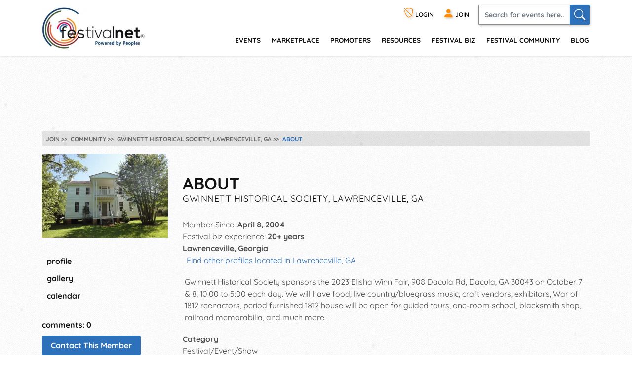

--- FILE ---
content_type: text/css
request_url: https://festivalnet.com/static/icons/css/all.min.css?v=0777179
body_size: -40
content:
/*!
 * Font Awesome Free 6.1.1 by @fontawesome - https://fontawesome.com
 * License - https://fontawesome.com/license/free (Code: MIT License)
 * Copyright 2022 Fonticons, Inc.
 */.bi{font-family:var(--bi-style-family, "Subset Iconfont");font-weight:var(--bi-style, 400)}.bi,.bi-normal{-moz-osx-font-smoothing:grayscale;-webkit-font-smoothing:antialiased;display:var(--bi-display, inline-block);font-style:normal;font-variant:normal;line-height:1;text-rendering:auto}.bi-bell-fill::before{content:"\f189"}.bi-bookmark::before{content:"\f1a2"}.bi-caret-down-fill::before{content:"\f229"}.bi-caret-right::before{content:"\f234"}.bi-caret-right-fill::before{content:"\f231"}.bi-cart::before{content:"\f242"}.bi-cart-plus::before{content:"\f23f"}.bi-chevron-down::before{content:"\f282"}.bi-chevron-left::before{content:"\f284"}.bi-chevron-right::before{content:"\f285"}.bi-chevron-up::before{content:"\f286"}.bi-download::before{content:"\f30a"}.bi-envelope-at-fill::before{content:"\f84b"}.bi-explicit-fill::before{content:"\f69b"}.bi-eye-slash::before{content:"\f340"}.bi-facebook::before{content:"\f344"}.bi-file-earmark-text::before{content:"\f38b"}.bi-file-earmark-text-fill::before{content:"\f38a"}.bi-file-spreadsheet-fill::before{content:"\f3b6"}.bi-geo-alt-fill::before{content:"\f3e7"}.bi-google::before{content:"\f3f0"}.bi-hand-index::before{content:"\f403"}.bi-instagram::before{content:"\f437"}.bi-linkedin::before{content:"\f472"}.bi-person-fill::before{content:"\f4da"}.bi-pinterest::before{content:"\f663"}.bi-printer-fill::before{content:"\f500"}.bi-question-circle::before{content:"\f505"}.bi-rss::before{content:"\f522"}.bi-search::before{content:"\f52a"}.bi-send::before{content:"\f6c0"}.bi-share::before{content:"\f52e"}.bi-share-fill::before{content:"\f52d"}.bi-shield-lock-fill::before{content:"\f537"}.bi-shield-slash::before{content:"\f53d"}.bi-star-fill::before{content:"\f586"}.bi-trash3::before{content:"\f78b"}.bi-twitter::before{content:"\f5ef"}.bi-x::before{content:"\f62a"}.bi-x-circle::before{content:"\f623"}:root,:host{--bi-font-normal: normal normal 1em/1 "Subset Iconfont"}@font-face{font-family:'Subset Iconfont';font-weight:400;font-display:block;src:url("../webfonts/bootstrap-icons.woff2?v=010dadf7aa1fc7d41a3232b0f7f5358c") format("woff2"),url("../webfonts/bootstrap-icons.woff?v=010dadf7aa1fc7d41a3232b0f7f5358c") format("woff")}.bi{font-family:'Subset Iconfont';font-weight:400}


--- FILE ---
content_type: text/javascript
request_url: https://festivalnet.com/static/hints_appearance.js
body_size: 246
content:
var HINTS_CFG = {
        'wise'       : true,
        'smart'      : true,
        'margin'     : 3,
        'gap'        : 10,
        'align'      : 'tcbc',// 1 - origin vertical (t|m|b), 2 - origin horizontal (l|c|r), 3 - hint vertical (t|m|b), 4 - hint horizontal (l|c|r)
        'show_delay' : 200,
        'hide_delay' : 200,
	'IEtrans'    : ['blendTrans(DURATION=.5)', 'blendTrans(DURATION=.5)'], // [show transition, hide transition] - transition effects, only work in IE5+
	'IEfix'	     : true, // fixes IE6 problem with select boxes visible through hints
	'z-index'    : 99999, // rch: should be higher than floatbox 77777+
	'no_comma_at_end': 0

};
var HINTS_ITEMS = {};

// this function gives html/appearance for the hint baloon
function wrap2(placement, s_, id) {
	return '<div class="hint_table" id="hint_table_'+id+'"><div class="hint_arrow"></div>' + s_ + '</div>';
}

function f_flip_hint_images(a_, hid) {
	var matches = hid.match(/^h[^_]+_(.+)/);
	var id = matches[1];
	if (!matches) return false;
	n_align = a_.s_align.substr(2,1);
	var el = document.getElementById('hint_table_'+id);
	var current_align = el.className == 'hint_table' ? 'b':'t';
	if (n_align != current_align) {
	    if (n_align == 't') {
		el.className = 'hint_table_pt_bottom';
	    } else {
		el.className = 'hint_table';
	    }
	}
}

var els = document.getElementsByTagName('div');
for (var i = 0; i < els.length; i++) {
	var el = els[i];
	if (el.className=='help') {
	    HINTS_ITEMS[el.id]=wrap2('LeftMiddle',el.innerHTML,el.id);
	}
}

var els = document.getElementsByTagName('span');
for (var i = 0; i < els.length; i++) {
	var el = els[i];
	if (el.className=='help2') {
	    HINTS_ITEMS[el.id]=wrap2('LeftMiddle',el.innerHTML,el.id);
	}
}
if (typeof addFNOHintItemsAll != 'undefined') {
    addFNOHintItemsAll();
}

if (typeof THints != 'undefined') {
    var myHint = new THints (HINTS_ITEMS, HINTS_CFG);
    //rch: override it as everywhere in the code onclick calls myHint.clicked and we need to click behave like hover for touchscreen but instant. Mouseover may be not fired in some browsers.
    myHint.clicked = function(s_id, e_element) {
	if (myHint.o_lastHintID != null && s_id == myHint.o_lastHintID)
	    myHint.hideD(myHint.o_lastHintID);
	else
	    myHint.show(s_id, e_element, 0);
    }
}
